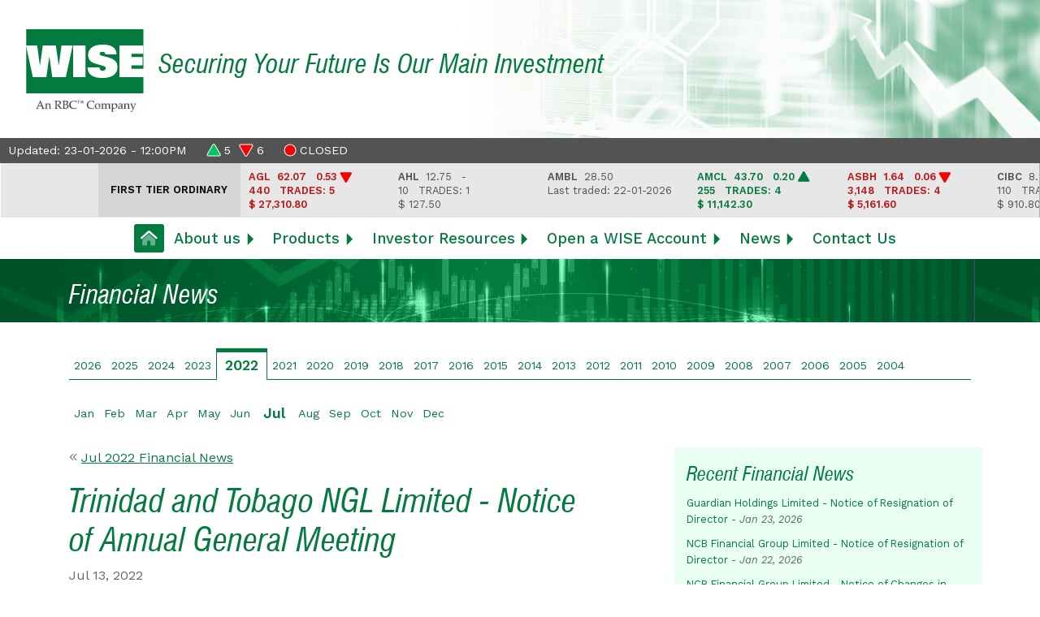

--- FILE ---
content_type: text/html; charset=UTF-8
request_url: https://wiseequities.com/home/newsarticle/8195
body_size: 6455
content:
<!DOCTYPE html>
<html lang="en"><!-- InstanceBegin template="/Templates/inside-template.dwt.php" codeOutsideHTMLIsLocked="false" -->
  <head>
    <base href="//wiseequities.com/" />
    <meta charset="utf-8">
    <meta http-equiv="X-UA-Compatible" content="IE=edge">
    <meta name="viewport" content="width=device-width, initial-scale=1, shrink-to-fit=no">
    <meta name="description" content="WISE, the oldest and largest brokerage firm in Trinidad and Tobago, offers execution-only services to private clients, small businesses, institutions and corporations throughout the region">
    <meta name="author" content="West Indian Stockbrokers Limited">
    <!-- InstanceBeginEditable name="doctitle" -->
	  <title>Financial News | WISE | West Indies Stockbrokers Limited</title>
  	<!-- InstanceEndEditable -->
	<!-- InstanceBeginEditable name="head" -->
	<!-- InstanceEndEditable -->
<!-- Google Tag Manager -->
<script>(function(w,d,s,l,i){w[l]=w[l]||[];w[l].push({'gtm.start':
new Date().getTime(),event:'gtm.js'});var f=d.getElementsByTagName(s)[0],
j=d.createElement(s),dl=l!='dataLayer'?'&l='+l:'';j.async=true;j.src=
'https://www.googletagmanager.com/gtm.js?id='+i+dl;f.parentNode.insertBefore(j,f);
})(window,document,'script','dataLayer','GTM-PNLPQ94');</script>
<!-- End Google Tag Manager -->
    <link rel="apple-touch-icon" sizes="57x57" href="/apple-icon-57x57.png">
    <link rel="apple-touch-icon" sizes="60x60" href="/apple-icon-60x60.png">
    <link rel="apple-touch-icon" sizes="72x72" href="/apple-icon-72x72.png">
    <link rel="apple-touch-icon" sizes="76x76" href="/apple-icon-76x76.png">
    <link rel="apple-touch-icon" sizes="114x114" href="/apple-icon-114x114.png">
    <link rel="apple-touch-icon" sizes="120x120" href="/apple-icon-120x120.png">
    <link rel="apple-touch-icon" sizes="144x144" href="/apple-icon-144x144.png">
    <link rel="apple-touch-icon" sizes="152x152" href="/apple-icon-152x152.png">
    <link rel="apple-touch-icon" sizes="180x180" href="/apple-icon-180x180.png">
    <link rel="icon" type="image/png" sizes="192x192"  href="/android-icon-192x192.png">
    <link rel="icon" type="image/png" sizes="32x32" href="/favicon-32x32.png">
    <link rel="icon" type="image/png" sizes="96x96" href="/favicon-96x96.png">
    <link rel="icon" type="image/png" sizes="16x16" href="/favicon-16x16.png">
    <link rel="manifest" href="/manifest.json">
    <meta name="msapplication-TileColor" content="#ffffff">
    <meta name="msapplication-TileImage" content="/ms-icon-144x144.png">
    <meta name="theme-color" content="#ffffff">

    <link href="../assets2021/bootstrap/css/bootstrap.css" rel="stylesheet">
    <link href="../assets2021/fonts/stylesheet.css" rel="stylesheet">
    <link rel="preconnect" href="https://fonts.gstatic.com">
    <link href="https://fonts.googleapis.com/css2?family=Work+Sans:ital,wght@0,400;0,500;0,600;1,400;1,600&display=swap" rel="stylesheet">
    <link href="../assets2021/fontawesome/css/all.min.css" rel="stylesheet" >
    
    <link href="../assets2021/owl-carousel/assets/owl.carousel.min.css" rel="stylesheet" >
    <link href="../assets2021/owl-carousel/assets/owl.theme.default.min.css" rel="stylesheet" >


    
    <link href="../assets2021/css/wise.css?8520594" rel="stylesheet">

  <script type="text/javascript">if (top != self) {top.location.href = self.location.href;}</script></head>
  <body>
<!-- Google Tag Manager (noscript) -->
<noscript><iframe src="https://www.googletagmanager.com/ns.html?id=GTM-PNLPQ94"
height="0" width="0" style="display:none;visibility:hidden"></iframe></noscript>
<!-- End Google Tag Manager (noscript) -->
    <header class="container-fluid" id="thetop">
      <div class="header-top">
        <img src="../assets2021/img/wise-logo.png" class="logo" alt="WISE | West Indies Stockbrokers">
        <h2>Securing Your Future Is Our Main Investment</h2>
      </div>
      <div class="ticker fixed-ticker">

        <div class="ticker-header">
          <p>Updated: 
            23-01-2026 - 12:00PM &nbsp;
                        <span class="adv-dec"><i class="fas fa-triangle up"></i> 5    
            <i class="fas fa-triangle down"></i>  6 </span>
            <span class="status">
            <i class="fas fa-circle down" ></i> CLOSED            </span>
          </p>
        </div>

        <div class="ticker-body owl-carousel-ticker">
          <div class="blankspace"></div><div class="tierheading"><div>First Tier Ordinary</div></div><div class="tickercell"><span class="tickercell_red"><strong>AGL</strong>&nbsp;&nbsp;62.07&nbsp;&nbsp;&nbsp;0.53 <i class="fas fa-triangle down"></i> </span><br><span class="tickercell_red">440&nbsp;&nbsp; </span><span class="tickercell_red">TRADES: 5</span><br><span class="tickercell_red">$ 27,310.80</span></div><div class="tickercell"><span class=""><strong>AHL</strong>&nbsp;&nbsp;12.75&nbsp;&nbsp;&nbsp;-  </span><br><span class="">10&nbsp;&nbsp; </span><span class="">TRADES: 1</span><br><span class="">$ 127.50</span></div><div class="tickercell"><span class=""><strong>AMBL</strong>&nbsp;&nbsp;28.50&nbsp;&nbsp;&nbsp;</span><br>Last traded: 22-01-2026<br><span class="">&nbsp;</span></div><div class="tickercell"><span class="tickercell_green"><strong>AMCL</strong>&nbsp;&nbsp;43.70&nbsp;&nbsp;&nbsp;0.20 <i class="fas fa-triangle up"></i> </span><br><span class="tickercell_green">255&nbsp;&nbsp; </span><span class="tickercell_green">TRADES: 4</span><br><span class="tickercell_green">$ 11,142.30</span></div><div class="tickercell"><span class="tickercell_red"><strong>ASBH</strong>&nbsp;&nbsp;1.64&nbsp;&nbsp;&nbsp;0.06 <i class="fas fa-triangle down"></i> </span><br><span class="tickercell_red">3,148&nbsp;&nbsp; </span><span class="tickercell_red">TRADES: 4</span><br><span class="tickercell_red">$ 5,161.60</span></div><div class="tickercell"><span class=""><strong>CIBC</strong>&nbsp;&nbsp;8.28&nbsp;&nbsp;&nbsp;-  </span><br><span class="">110&nbsp;&nbsp; </span><span class="">TRADES: 2</span><br><span class="">$ 910.80</span></div><div class="tickercell"><span class="tickercell_red"><strong>FCGFH</strong>&nbsp;&nbsp;40.26&nbsp;&nbsp;&nbsp;0.07 <i class="fas fa-triangle down"></i> </span><br><span class="tickercell_red">828&nbsp;&nbsp; </span><span class="tickercell_red">TRADES: 13</span><br><span class="tickercell_red">$ 33,335.72</span></div><div class="tickercell"><span class=""><strong>GHL</strong>&nbsp;&nbsp;15.24&nbsp;&nbsp;&nbsp;-  </span><br><span class="">88&nbsp;&nbsp; </span><span class="">TRADES: 2</span><br><span class="">$ 1,341.12</span></div><div class="tickercell"><span class="tickercell_red"><strong>GKC</strong>&nbsp;&nbsp;3.45&nbsp;&nbsp;&nbsp;0.01 <i class="fas fa-triangle down"></i> </span><br><span class="tickercell_red">8,258&nbsp;&nbsp; </span><span class="tickercell_red">TRADES: 3</span><br><span class="tickercell_red">$ 28,511.96</span></div><div class="tickercell"><span class=""><strong>GML</strong>&nbsp;&nbsp;0.62&nbsp;&nbsp;&nbsp;</span><br>Last traded: 19-01-2026<br><span class="tickercell_red">&nbsp;</span></div><div class="tickercell"><span class="tickercell_green"><strong>JMMBGL</strong>&nbsp;&nbsp;0.81&nbsp;&nbsp;&nbsp;0.01 <i class="fas fa-triangle up"></i> </span><br><span class="tickercell_green">4,650&nbsp;&nbsp; </span><span class="tickercell_green">TRADES: 2</span><br><span class="tickercell_green">$ 3,766.50</span></div><div class="tickercell"><span class=""><strong>LJWA</strong>&nbsp;&nbsp;0.22&nbsp;&nbsp;&nbsp;</span><br>Last traded: 15-01-2026<br><span class="">&nbsp;</span></div><div class="tickercell"><span class=""><strong>LJWB</strong>&nbsp;&nbsp;1.16&nbsp;&nbsp;&nbsp;</span><br>Last traded: 08-01-2026<br><span class="">&nbsp;</span></div><div class="tickercell"><span class=""><strong>MASSY</strong>&nbsp;&nbsp;3.55&nbsp;&nbsp;&nbsp;-  </span><br><span class="">24,849&nbsp;&nbsp; </span><span class="">TRADES: 18</span><br><span class="">$ 88,213.95</span></div><div class="tickercell"><span class=""><strong>NCBFG</strong>&nbsp;&nbsp;1.92&nbsp;&nbsp;&nbsp;-  </span><br><span class="">50&nbsp;&nbsp; </span><span class="">TRADES: 1</span><br><span class="">$ 96.00</span></div><div class="tickercell"><span class="tickercell_red"><strong>NEL</strong>&nbsp;&nbsp;2.14&nbsp;&nbsp;&nbsp;0.02 <i class="fas fa-triangle down"></i> </span><br><span class="tickercell_red">1,368&nbsp;&nbsp; </span><span class="tickercell_red">TRADES: 5</span><br><span class="tickercell_red">$ 2,924.88</span></div><div class="tickercell"><span class="tickercell_green"><strong>NFM</strong>&nbsp;&nbsp;1.52&nbsp;&nbsp;&nbsp;0.05 <i class="fas fa-triangle up"></i> </span><br><span class="tickercell_green">10,678&nbsp;&nbsp; </span><span class="tickercell_green">TRADES: 7</span><br><span class="tickercell_green">$ 16,247.00</span></div><div class="tickercell"><span class="tickercell_green"><strong>NGL</strong>&nbsp;&nbsp;4.79&nbsp;&nbsp;&nbsp;0.60 <i class="fas fa-triangle up"></i> </span><br><span class="tickercell_green">19,651&nbsp;&nbsp; </span><span class="tickercell_green">TRADES: 18</span><br><span class="tickercell_green">$ 94,095.60</span></div><div class="tickercell"><span class=""><strong>OCM</strong>&nbsp;&nbsp;1.36&nbsp;&nbsp;&nbsp;</span><br>Last traded: 16-01-2026<br><span class="tickercell_green">&nbsp;</span></div><div class="tickercell"><span class=""><strong>PHL</strong>&nbsp;&nbsp;12.25&nbsp;&nbsp;&nbsp;</span><br>Last traded: 21-01-2026<br><span class="tickercell_green">&nbsp;</span></div><div class="tickercell"><span class=""><strong>PLD</strong>&nbsp;&nbsp;5.15&nbsp;&nbsp;&nbsp;-  </span><br><span class="">110&nbsp;&nbsp; </span><span class="">TRADES: 3</span><br><span class="">$ 565.57</span></div><div class="tickercell"><span class="tickercell_green"><strong>RFHL</strong>&nbsp;&nbsp;105.39&nbsp;&nbsp;&nbsp;0.36 <i class="fas fa-triangle up"></i> </span><br><span class="tickercell_green">1,441&nbsp;&nbsp; </span><span class="tickercell_green">TRADES: 13</span><br><span class="tickercell_green">$ 151,861.25</span></div><div class="tickercell"><span class=""><strong>SBTT</strong>&nbsp;&nbsp;48.00&nbsp;&nbsp;&nbsp;-  </span><br><span class="">16,190&nbsp;&nbsp; </span><span class="">TRADES: 17</span><br><span class="">$ 777,120.05</span></div><div class="tickercell"><span class=""><strong>TCL</strong>&nbsp;&nbsp;1.88&nbsp;&nbsp;&nbsp;-  </span><br><span class="">20&nbsp;&nbsp; </span><span class="">TRADES: 1</span><br><span class="">$ 34.80</span></div><div class="tickercell"><span class=""><strong>UCL</strong>&nbsp;&nbsp;15.25&nbsp;&nbsp;&nbsp;-  </span><br><span class="">5&nbsp;&nbsp; </span><span class="">TRADES: 1</span><br><span class="">$ 76.45</span></div><div class="tickercell"><span class="tickercell_red"><strong>WCO</strong>&nbsp;&nbsp;2.51&nbsp;&nbsp;&nbsp;0.09 <i class="fas fa-triangle down"></i> </span><br><span class="tickercell_red">8,294&nbsp;&nbsp; </span><span class="tickercell_red">TRADES: 7</span><br><span class="tickercell_red">$ 20,848.74</span></div><div class="tierheading"><div>First Tier Preference</div></div><div class="tickercell"><span class=""><strong>GMLP</strong>&nbsp;&nbsp;65.85&nbsp;&nbsp;</span><br>Last traded: 15-01-2026<br><span class="">&nbsp;</span></div><div class="tickercell"><span class=""><strong>LJWP</strong>&nbsp;&nbsp;3.79&nbsp;&nbsp;</span><br>Last traded: 15-01-2026<br><span class="">&nbsp;</span></div><div class="tierheading"><div>Mutual Fund Market</div></div><div class="tickercell"><span class=""><strong>CALYP</strong>&nbsp;&nbsp;25.00&nbsp;&nbsp;&nbsp;</span><br>Last traded: 25-11-2025<br><span class="">&nbsp;</span></div><div class="tickercell"><span class=""><strong>CPFD</strong>&nbsp;&nbsp;0.71&nbsp;&nbsp;&nbsp;</span><br>Last traded: 09-05-2023<br><span class="">&nbsp;</span></div><div class="tickercell"><span class=""><strong>CPFV</strong>&nbsp;&nbsp;1.60&nbsp;&nbsp;&nbsp;</span><br>Last traded: 10-02-2023<br><span class="">&nbsp;</span></div><div class="tierheading"><div>Second Tier Market</div></div><div class="tickercell"><span class=""><strong>MOV</strong>&nbsp;&nbsp;12.00&nbsp;&nbsp;&nbsp;</span><br>Last traded: 14-12-2018<br><span class="">&nbsp;</span></div><div class="tierheading"><div>Corporate Bond Market</div></div><div class="tickercell"><span class=""><strong>NIF090830</strong>&nbsp;&nbsp;100.00&nbsp;&nbsp;&nbsp;</span><br>Last traded: 19-01-2026<br><span class="">&nbsp;</span></div><div class="tickercell"><span class=""><strong>NIF090838</strong>&nbsp;&nbsp;100.00&nbsp;&nbsp;&nbsp;</span><br>Last traded: 21-01-2026<br><span class="">&nbsp;</span></div><div class="tickercell"><span class=""><strong>NIF2090229</strong>&nbsp;&nbsp;99.00&nbsp;&nbsp;&nbsp;</span><br>Last traded: 21-01-2026<br><span class="">&nbsp;</span></div><div class="tierheading"><div>Small, Medium Enterprise Market</div></div><div class="tickercell"><span class=""><strong>CINE1</strong>&nbsp;&nbsp;4.68&nbsp;&nbsp;&nbsp;</span><br>Last traded: 19-12-2025<br><span class="">&nbsp;</span></div><div class="tickercell"><span class=""><strong>EHL</strong>&nbsp;&nbsp;18.44&nbsp;&nbsp;&nbsp;-  </span><br><span class="">7&nbsp;&nbsp; </span><span class="">TRADES: 2</span><br><span class="">$ 128.80</span></div><div class="tickercell"><span class=""><strong>MED</strong>&nbsp;&nbsp;46.01&nbsp;&nbsp;&nbsp;</span><br>Last traded: 16-01-2026<br><span class="">&nbsp;</span></div><div class="tickercell"><span class=""><strong>SOLIS</strong>&nbsp;&nbsp;3.91&nbsp;&nbsp;&nbsp;</span><br>Last traded: 15-01-2026<br><span class="">&nbsp;</span></div><div class="tierheading"><div>USD Equity Market</div></div><div class="tickercell"><span class=""><strong>ASBH6.00</strong>&nbsp;&nbsp;1.00&nbsp;&nbsp;&nbsp;</span><br>Last traded: 22-01-2026<br><span class="">&nbsp;</span></div><div class="tickercell"><span class=""><strong>MPCCEL</strong>&nbsp;&nbsp;0.98&nbsp;&nbsp;&nbsp;</span><br>Last traded: 20-01-2023<br><span class="">&nbsp;</span></div><div class="blankspace"></div>        </div>

      </div>
      
<div class="nav justify-content-center">
  <nav class="navbar navbar-expand-md ">
    <button class="navbar-toggler d-lg-none collapsed" type="button" data-toggle="collapse" data-target="#collapsibleNavId" aria-controls="collapsibleNavId"
        aria-expanded="false" aria-label="Toggle navigation">
      <span class="navbar-toggler-icon"><i class="far fa-bars"></i></span>
    </button>
    <div class="collapse navbar-collapse" id="collapsibleNavId">
      <ul class="navbar-nav mr-auto mt-2 mt-lg-0 ">
        <li class="nav-item active">
          <a class="nav-link" href="/home"><i class="fad fa-home-lg-alt"></i></a>
        </li>
                <li class="nav-item dropdown">
          <a class="nav-link dropdown-toggle" href="about-us.php" id="dropdownId1" data-toggle="dropdown" aria-haspopup="true" aria-expanded="false">About us</a>
          <div class="dropdown-menu" aria-labelledby="dropdownId1">
            <a class="dropdown-item " href="home/about-us.php#l_ourstory">Our Story</a>
            <a class="dropdown-item " href="home/about-us.php#l_directors">Directors</a>
            <a class="dropdown-item " href="home/about-us.php#l_seniorofficers">Senior Officers</a>
            <a class="dropdown-item " href="home/about-us.php#l_salesteam">Sales Team</a>
          </div>
        </li>
                <li class="nav-item dropdown">
          <a class="nav-link dropdown-toggle" href="products.php" id="dropdownId2" data-toggle="dropdown" aria-haspopup="true" aria-expanded="false">Products</a>
          <div class="dropdown-menu" aria-labelledby="dropdownId2">
            <a class="dropdown-item " href="home/products.php#l_cip">Customised Investment Portfolios</a>
            <a class="dropdown-item " href="home/products.php#l_equity">Equity</a>
            <a class="dropdown-item " href="home/products.php#l_fixedincome">Fixed Income</a>
            <a class="dropdown-item " href="home/products.php#l_options">Options</a>
            <a class="dropdown-item " href="home/products.php#l_roytrin">Roytrin Mutual Funds</a>
          </div>
        </li>
        <li class="nav-item dropdown">
          <a class="nav-link dropdown-toggle" href="#" id="dropdownId3" data-toggle="dropdown" aria-haspopup="true" aria-expanded="false">Investor Resources</a>
          <div class="dropdown-menu" aria-labelledby="dropdownId3">
            <a class="dropdown-item" href="home/market-reports.php">Market Reports</a>
            <a class="dropdown-item" href="home/company-updates.php">Company Updates</a>
            <a class="dropdown-item" href="home/cip-updates.php">Customised Investment Portfolios Updates</a>
            <a class="dropdown-item" href="home/rbc-reports.php">RBC Reports</a>
            <a class="dropdown-item" href="home/virtual-seminars.php">Virtual Seminars</a>
            <a class="dropdown-item" href="home/quicklinks.php">Quick Links</a>
            <a class="dropdown-item" href="home/faq.php">Questions & Answers</a>
          </div>
        </li>
                <li class="nav-item dropdown">
          <a class="nav-link dropdown-toggle" href="open-a-wise-account.php" id="dropdownId4" data-toggle="dropdown" aria-haspopup="true" aria-expanded="false">Open a WISE Account</a>
          <div class="dropdown-menu" aria-labelledby="dropdownId4">
            <a class="dropdown-item " href="home/open-a-wise-account.php#l_individual">Individual</a>
            <a class="dropdown-item " href="home/open-a-wise-account.php#l_corporate">Corporate</a>
            <a class="dropdown-item " href="home/open-a-wise-account.php#l_feeschedule">Fee Schedule</a>
          </div>
        </li>
        <li class="nav-item dropdown">
          <a class="nav-link dropdown-toggle" href="#" id="dropdownId5" data-toggle="dropdown" aria-haspopup="true" aria-expanded="false">News</a>
          <div class="dropdown-menu" aria-labelledby="dropdownId5">
            <a class="dropdown-item" href="/home/newsarticles">Latest Financial News</a>
            <a class="dropdown-item" href="/home/announcements">WISE Announcements</a>

          </div>
        </li>
        <li class="nav-item">
          <a class="nav-link" href="home/contact-us.php">Contact Us</a>
        </li>


      </ul>
    </div>
  </nav>

</div>    </header>



    <div class="container-fluid inside-heading">
      <div class="row maxwidth">
        <div>
          <h2><!-- InstanceBeginEditable name="inside-heading" -->Financial News<!-- InstanceEndEditable --></h2>
        
        </div>
      </div>
    </div>
    <!-- InstanceBeginEditable name="inside-body" -->
    <div class="container inside-body">
      <div class="row">
        <div class="col-12 news-navigation">





        <div class="year-nav"><div class="item"><a href="/home/newsarticles/2026/01/">2026</a></div><div class="item"><a href="/home/newsarticles/2025/01/">2025</a></div><div class="item"><a href="/home/newsarticles/2024/01/">2024</a></div><div class="item"><a href="/home/newsarticles/2023/01/">2023</a></div><div class="item active">2022</div><div class="item"><a href="/home/newsarticles/2021/01/">2021</a></div><div class="item"><a href="/home/newsarticles/2020/01/">2020</a></div><div class="item"><a href="/home/newsarticles/2019/01/">2019</a></div><div class="item"><a href="/home/newsarticles/2018/01/">2018</a></div><div class="item"><a href="/home/newsarticles/2017/01/">2017</a></div><div class="item"><a href="/home/newsarticles/2016/01/">2016</a></div><div class="item"><a href="/home/newsarticles/2015/01/">2015</a></div><div class="item"><a href="/home/newsarticles/2014/01/">2014</a></div><div class="item"><a href="/home/newsarticles/2013/01/">2013</a></div><div class="item"><a href="/home/newsarticles/2012/01/">2012</a></div><div class="item"><a href="/home/newsarticles/2011/01/">2011</a></div><div class="item"><a href="/home/newsarticles/2010/01/">2010</a></div><div class="item"><a href="/home/newsarticles/2009/01/">2009</a></div><div class="item"><a href="/home/newsarticles/2008/01/">2008</a></div><div class="item"><a href="/home/newsarticles/2007/01/">2007</a></div><div class="item"><a href="/home/newsarticles/2006/01/">2006</a></div><div class="item"><a href="/home/newsarticles/2005/01/">2005</a></div><div class="item"><a href="/home/newsarticles/2004/01/">2004</a></div></div>
<br>
        <div class="month-nav"><div class="item"><a href="/home/newsarticles/2022/01/">Jan</a></div><div class="item"><a href="/home/newsarticles/2022/02/">Feb</a></div><div class="item"><a href="/home/newsarticles/2022/03/">Mar</a></div><div class="item"><a href="/home/newsarticles/2022/04/">Apr</a></div><div class="item"><a href="/home/newsarticles/2022/05/">May</a></div><div class="item"><a href="/home/newsarticles/2022/06/">Jun</a></div><div class="item active">Jul</div><div class="item"><a href="/home/newsarticles/2022/08/">Aug</a></div><div class="item"><a href="/home/newsarticles/2022/09/">Sep</a></div><div class="item"><a href="/home/newsarticles/2022/10/">Oct</a></div><div class="item"><a href="/home/newsarticles/2022/11/">Nov</a></div><div class="item"><a href="/home/newsarticles/2022/12/">Dec</a></div></div>
<br>
        
        
        </div>
      
      </div>
      
      
      
      <div class="row">
        <div class="col-12 col-md-7 news-body">

<p><i class="fal fa-angle-double-left"></i> <a href="home/newsarticles/2022/07">Jul 2022 Financial News</a></p><h1>Trinidad and Tobago NGL Limited - Notice of Annual General Meeting</h1><p class="thedate">Jul 13, 2022</p><p>Notice is hereby given that the 7th Annual Meeting of the Shareholders of Trinidad and Tobago NGL Limited (the &ldquo;Company&rdquo;) will be held at the Grand Ball Room, Hilton Trinidad and Conference Centre, Lady Young Road, Port of Spain Trinidad on Thursday, 14 July 2022, commencing at 10:00 a.m.</p>

<p>&nbsp;</p>

<p>The Trinidad and Tobago Stock Exchange Limited<br />
Wednesday 13th&nbsp;July, 2022</p><br><a href="/pdffiles/announcements/Trinidad-and-Tobago-NGL-Limited-Notice-of-Annual-General-Meeting-dd-13.07.2022.pdf" >Please click for further details.</a><br>

<script>
document.title = "Trinidad and Tobago NGL Limited - Notice of Annual General Meeting | WISE | West Indies Stockbrokers Limited";
</script>

        </div>
        <div class="col-12 col-md-1"></div>
        <div class="col-12 col-md-4 news-links">
          <aside>
            <h3>Recent Financial News</h3>
            <ul>
                          <li>
                  <a href="home/newsarticle/9471">Guardian Holdings Limited - Notice of Resignation of Director</a>
                  - <em>Jan 23, 2026</em>
              </li>
                          <li>
                  <a href="home/newsarticle/9470">NCB Financial Group Limited - Notice of Resignation of Director</a>
                  - <em>Jan 22, 2026</em>
              </li>
                          <li>
                  <a href="home/newsarticle/9469">NCB Financial Group Limited - Notice of Changes in Senior Officers at National Commercial Bank Jamaica Limited</a>
                  - <em>Jan 20, 2026</em>
              </li>
                          <li>
                  <a href="home/newsarticle/9468">Agostini Limited - Notice of Sixth Extension of Closing of Takeover Bid and Offer</a>
                  - <em>Jan 20, 2026</em>
              </li>
                          <li>
                  <a href="home/newsarticle/9467">GraceKennedy Limited - Notice of Updated Corporate Governance Code</a>
                  - <em>Jan 15, 2026</em>
              </li>
                          <li>
                  <a href="home/newsarticle/9466">Trinidad and Tobago NGL Limited - Notice of Annual Meeting</a>
                  - <em>Jan 15, 2026</em>
              </li>
                          <li>
                  <a href="home/newsarticle/9465">Agostini Limited - Notice of Availability of 2025 Annual Report</a>
                  - <em>Jan 15, 2026</em>
              </li>
                          <li>
                  <a href="home/newsarticle/9464">CIBC Caribbean Bank Limited - Notice of Record Date for Annual Meeting</a>
                  - <em>Jan 15, 2026</em>
              </li>
                          <li>
                  <a href="home/newsarticle/9463">National Enterprises Limited - Notice of Trading in Shares</a>
                  - <em>Jan 12, 2026</em>
              </li>
                          <li>
                  <a href="home/newsarticle/9462">Trinidad and Tobago NGL Limited - Notice of Changes to the Board of Directors</a>
                  - <em>Jan 12, 2026</em>
              </li>
                          <li>
                  <a href="home/newsarticle/9461">National Enterprises Limited - Notice of Resignation of Director</a>
                  - <em>Jan 09, 2026</em>
              </li>
                          <li>
                  <a href="home/newsarticle/9460">JMMB Group Limited - Notice of Appointment of Senior Officer</a>
                  - <em>Jan 09, 2026</em>
              </li>
                          <li>
                  <a href="home/newsarticle/9459">NCB Financial Group Limited - Notice of Appointment of Senior Officer</a>
                  - <em>Jan 08, 2026</em>
              </li>
                          <li>
                  <a href="home/newsarticle/9458">First Citizens Group Financial Holdings Limited - Notice of Changes of Senior Officers</a>
                  - <em>Jan 07, 2026</em>
              </li>
                          <li>
                  <a href="home/newsarticle/9457">GraceKennedy Limited - Notice of Appointment of Senior Officer</a>
                  - <em>Jan 06, 2026</em>
              </li>
            
            </ul>

            
          </aside>
        </div>
      </div>
    </div>
    <!-- InstanceEndEditable -->

    
<div class="container back-to-top">
  <p><a href="#thetop" class="smoothscroll"><i class="far fa-arrow-up"></i></a></p>
</div>



<footer class="container-fluid">

  <div class="footer-nav maxwidth">
    <div class="col">
      <h2><a href="../">Home</a></h2>
    </div>

    <div class="col">
      <h2>About Us</h2>
      <ul>
        <li><a class="" href="home/about-us.php#l_ourstory">Our Story</a></li>
        <li><a class="" href="home/about-us.php#l_directors">Directors</a></li>
        <li><a class="" href="home/about-us.php#l_seniorofficers">Senior Officers</a></li>
        <li><a class="" href="home/about-us.php#l_salesteam">Sales Team</a></li>
      </ul>
    </div>

    <div class="col">
      <h2>Products</h2>
      <ul>
        <li><a class="" href="home/products.php#l_cip">Customised Investment<br> Portfolios</a></li>
        <li><a class="" href="home/products.php#l_equity">Equity</a></li>
        <li><a class="" href="home/products.php#l_fixedincome">Fixed Income</a></li>
        <li><a class="" href="home/products.php#l_options">Options</a></li>
        <li><a class="" href="home/products.php#l_roytrin">Roytrin Mutual Funds</a></li>
      </ul>
    </div>

    <div class="col">
      <h2>Investor Resources</h2>
      <ul>
        <li><a href="home/market-reports.php">Market Reports</a></li>
        <li><a href="home/company-updates.php">Company Updates</a></li>
        <li><a href="home/cip-updates.php">Customised Investment<br> Portfolios Updates</a></li>
        <li><a href="home/rbc-reports.php">RBC Reports</a></li>
        <li><a href="home/virtual-seminars.php">Virtual Seminars</a></li>
        <li><a href="home/quicklinks.php">Quick Links</a></li>
        <li><a href="home/faq.php">Questions & Answers</a></li>
      </ul>
    </div>

    <div class="col">
      <h2>Open a WISE Account</h2>
      <ul>
        <li><a class="" href="home/open-a-wise-account.php#l_individual">Individual</a></li>
        <li><a class="" href="home/open-a-wise-account.php#l_corporate">Corporate</a></li>
        <li><a class="" href="home/open-a-wise-account.php#l_feeschedule">Fee Schedule</a></li>
      </ul>
    </div>

    <div class="col">
      <h2>News</h2>
      <ul>
        <li><a href="/home/newsarticles">Latest Financial News</a></li>
        <li><a href="/home/announcements">WISE Announcements</a></li>
      </ul>
    </div>

    <div class="col">
      <h2>Contact Us</h2>
      <ul>
        <li><a href="home/contact-us.php">Feedback Form</a></li>

      </ul>
    </div>
  </div>

  <div class="offerings maxwidth">Our product and service offerings are not deposits and are not insured by the Deposit Insurance Corporation</div>

  <div class="two-links maxwidth">
    <ul>
      <li><a href="https://www.stockex.co.tt/" rel="external"><i class="fas fa-circle"></i> Member of the Trinidad & Tobago Stock Exchange</a></li>
      <li><a href="https://caribbean.rbcroyalbank.com" rel="external"><i class="fas fa-circle"></i> Subsidiary of RBC Financial (Caribbean) Limited</a></li>
    </ul>
  </div>

  <div class="below-footer">
    <p class="larger">
      West Indies Stockbrokers Limited
    </p>
    <p>
      St. Clair Place, 4th Floor West, 7-9 St Clair Avenue<br>
      PO Box 259, Port of Spain, Trinidad & Tobago<br>
      Tel: (868) 628 WISE (9473); Fax (868) 622 5002; E-mail: <a href="mailto:wiseinfo@wisett.com"> wiseinfo@wisett.com</a>
    </p>
    <p>
      &copy; Copyright 2007-2021 West Indies Stockbrokers Limited. All Rights Reserved. <br>
      <a href="home/terms-of-use.php">Terms of Use</a> |
      <a href="home/privacy.php">Privacy Statement</a> |
      <a href="home/disclaimer.php">Disclaimer</a>
    </p>


    
  </div>
</footer>

<script>

if (((window.location.pathname == '/home/about-us.php') || (window.location.pathname == '/home/aboutus.php')) && (window.location.hash == '') ) {
  window.location.href="//wiseequities.com/"+"home"+"/about-us.php#l_ourstory";
}
if ((window.location.pathname == '/home/products.php') && (window.location.hash == '') ) {
  window.location.href="//wiseequities.com/"+"home"+"/products.php#l_equity";
}
if (((window.location.pathname == '/home/open-a-wise-account.php') || (window.location.pathname == '/home/opening-an-account.php')) && (window.location.hash == '') ) {
  window.location.href="//wiseequities.com/"+"home"+"/open-a-wise-account.php#l_individual";
}

</script>    
    <script src="../assets2021/js/jquery.min.js"></script>
    <script src="https://polyfill.io/v3/polyfill.min.js?features=Intl%2Cblissfuljs%2Cdefault%2Ces2018%2Ces2019%2Ces7%2CAbortController%2CArray.from%2CArray.isArray%2CArray.of%2CArray.prototype.%40%40iterator%2CArray.prototype.copyWithin%2CArray.prototype.indexOf%2CArray.prototype.includes%2CArray.prototype.keys%2CArray.prototype.forEach%2CArray.prototype.flatMap%2CArray.prototype.flat%2CArray.prototype.filter%2CArray.prototype.fill%2CArray.prototype.every%2CArray.prototype.entries%2CArray.prototype.findIndex%2CArray.prototype.find%2CArray.prototype.lastIndexOf%2CArray.prototype.map%2CArray.prototype.reduce%2CArray.prototype.reduceRight%2CArray.prototype.some%2CArray.prototype.sort%2CArray.prototype.values%2CArrayBuffer%2Cscroll%2CscrollBy%2CscrollIntoView%2CscrollX%2CscrollY%2CsetImmediate%2Csmoothscroll%2Cviewport%2Cwindow.scroll%2Cwindow.scrollBy%2C%7Ehtml5-elements%2C%7Eviewport%2Cscreen.orientation%2ClocalStorage%2CinnerWidth%2CinnerHeight%2Chtml5shiv%2Cdocument.querySelector%2Cdocument.visibilityState%2Cdocument.head%2Cdocument.getElementsByClassName%2Cdocument.currentScript%2Cdocument%2CXMLHttpRequest%2CWindow%2CWebAnimations%2CURLSearchParams%2CURL.prototype.toJSON%2CURL%2CResizeObserver%2CDocument%2CCustomEvent%2CCSS.supports%2CBlob"></script>
    <script src="https://code.jquery.com/ui/1.12.1/jquery-ui.min.js" integrity="sha256-VazP97ZCwtekAsvgPBSUwPFKdrwD3unUfSGVYrahUqU=" crossorigin="anonymous"></script>

    <script src="../assets2021/js/popper.js"></script>
    <script src="../assets2021/bootstrap/js/bootstrap.min.js"></script>
    <script src="../assets2021/owl-carousel/owl.carousel.min.js"></script>
    <script src="../assets2021/js/owl-modified.js"></script>
    <script src="../assets2021/js/jquery.matchHeight.js"></script>

    <script src="../assets2021/js/accordion.js"></script>

    
    
    <script src="../assets2021/js/banner_ads.js?8520594"></script>
    <script src="../assets2021/js/main.min.js?8520594"></script>

    <script src="//static.getclicky.com/js" type="text/javascript"></script>
<script type="text/javascript">try{ clicky.init(66450536); }catch(e){}</script>
<noscript><p><img alt="Clicky" width="1" height="1" src="//in.getclicky.com/66450536ns.gif" /></p></noscript>





  </body>
<!-- InstanceEnd --></html>


--- FILE ---
content_type: text/css
request_url: https://wiseequities.com/assets2021/fonts/stylesheet.css
body_size: -293
content:
@font-face {
    font-family: 'Swis721 Cn BT';
    src: url('Swiss721BT-ItalicCondensed.woff2') format('woff2'),
        url('Swiss721BT-ItalicCondensed.woff') format('woff'),
        url('Swiss721BT-ItalicCondensed.ttf') format('truetype');
    font-weight: normal;
    font-style: italic;
    font-display: swap;
}



--- FILE ---
content_type: text/css
request_url: https://wiseequities.com/assets2021/css/wise.css?8520594
body_size: 5473
content:
:root{font-size:16px}.no-break{white-space:nowrap}.debug{outline:1px solid red}html{scroll-behavior:smooth}strong,b{font-weight:600}body,p,td,li{font-family:"Work Sans",Arial,helv,sans-serif;font-size:1rem;font-weight:300;line-height:1.6em;color:#666}h1,h2,h3,h4,h5,h6{line-height:1.5em}h2{font-family:"Swis721 Cn BT",Arial,helv,sans-serif}* a:link,* a:visited{transition:.3s ease-out all;color:#037a3e;text-decoration:underline}* a:hover,* a:active{text-decoration:none;color:#04ac57}.allcaps{text-transform:uppercase}.maxwidth{margin:auto}@media screen and (min-width: 0px)and (max-width: 575px){.maxwidth{max-width:100%}}@media screen and (min-width: 576px)and (max-width: 767px){.maxwidth{max-width:546px}}@media screen and (max-width: 991px){.maxwidth{width:100%;max-width:100%}}@media screen and (min-width: 992px)and (max-width: 1199px){.maxwidth{max-width:962px}}@media screen and (min-width: 1200px){.maxwidth{max-width:1170px;width:1140px}}a.button{padding:6px 12px;display:inline-block;margin-top:20px;margin-bottom:20px}a.button:link,a.button:visited{border:2px solid #ccc;text-decoration:none;border-radius:5px;color:#535353;background-color:#ccc}a.button:hover,a.button:active{color:#535353;background-color:#fff}a.button.inline{padding:1px 5px 0 5px;margin:0;line-height:1.3em;font-weight:bold}a.button.inline:link,a.button.inline:visited{background-color:#037a3e;color:#fff;border:1px solid #037a3e}a.button.inline:hover,a.button.inline:active{background-color:#fff;color:#037a3e}a.button+a.button{margin-left:20px}header.container-fluid{margin:0;padding:0}header.container-fluid .header-top{display:flex;align-items:center;flex-flow:column nowrap;padding:15px 15px 0 15px;background-repeat:no-repeat;background-position:right;background-image:inherit}@media screen and (min-width: 576px){header.container-fluid .header-top{background-image:url(../img/header-bg@2x.jpg);padding:32px;flex-flow:row wrap}}header.container-fluid .header-top img{width:40%;cursor:pointer}@media screen and (min-width: 576px){header.container-fluid .header-top img{width:148px}}header.container-fluid .header-top h2{color:#037a3e;margin-top:-7px;padding-left:0px;text-align:center;font-size:1.2rem;margin-top:8px}@media screen and (min-width: 576px){header.container-fluid .header-top h2{font-size:1.5rem;line-height:1.3em;width:250px;text-align:left;padding-left:15px;margin-top:-5px}}@media screen and (min-width: 992px){header.container-fluid .header-top h2{font-size:2rem;width:auto}}.navbar{padding:.5em 0em;flex-flow:column nowrap;width:100%}.navbar button{outline:none}.navbar button span i{border:1px solid #037a3e;border-radius:4px;padding:5px;color:#037a3e;font-size:1.4rem}.navbar button.collapsed span i{background-color:#b2fdd7}.navbar button:not(.collapsed) span i{background-color:#037a3e;color:#fff}.navbar div.navbar-collapse{width:100%}@media screen and (min-width: 768px){.navbar div.navbar-collapse{width:auto}}.navbar ul.navbar-nav{margin-top:10px !important}@media screen and (min-width: 768px){.navbar ul.navbar-nav{margin-top:0px !important}}.navbar div.dropdown-menu{background-color:#cbfee4}@media screen and (min-width: 768px){.navbar div.dropdown-menu{background-color:#fff}}.navbar li.nav-item .dropdown-toggle::after{display:inline-block;margin-left:.255em;vertical-align:.08em;content:"";border-top:.4em solid;border-right:.4em solid rgba(0,0,0,0);border-bottom:0;border-left:.4em solid rgba(0,0,0,0);transform:rotate(-90deg)}.navbar li.nav-item a:link,.navbar li.nav-item a:visited{text-decoration:none;font-size:1rem;padding:5px 5px 5px 10px;border-radius:0px;margin-right:0px;font-weight:500}.navbar li.nav-item a:hover,.navbar li.nav-item a:active{color:#fff;background-color:#037a3e}@media screen and (min-width: 768px)and (max-width: 991px){.navbar li.nav-item a:link,.navbar li.nav-item a:visited{font-size:.85rem;padding:4px 5px;margin-right:1px;border-radius:3px}}@media screen and (min-width: 992px){.navbar li.nav-item a:link,.navbar li.nav-item a:visited{font-size:1rem;padding:5px 8px;margin-right:4px;border-radius:3px}}@media screen and (min-width: 1200px){.navbar li.nav-item a:link,.navbar li.nav-item a:visited{font-size:1.15rem;padding:5px 8px;margin-right:4px;border-radius:3px}}.navbar li.nav-item.active a{background-color:#037a3e;color:#fff;padding:5px 4px}@media screen and (min-width: 992px){.navbar li.nav-item.active a{padding:5px 8px}}.banner-ad,.banner-ads{padding:2em;text-align:center}.banner-ads{margin:auto}.banner-ads .owl-dots .owl-dot{width:14px;height:14px;display:inline-block;margin:3px;background-color:#fff;border:1px solid #b3b3b3;border-radius:20px;outline:none}.banner-ads .owl-dots .owl-dot.active,.banner-ads .owl-dots .owl-dot:hover{background-color:#b3b3b3}.banner-ads.desktop{width:960px !important}.banner-ads.mobile{width:360px !important}.banner-images{padding-left:0;padding-right:0}.banner-images img{max-width:100%;width:100%}.banner-images .owl-dots{display:none}.ticker-header{background-color:#535353}.ticker-header p{padding:4px 10px;color:#fff;font-size:.7rem;margin:0}@media screen and (min-width: 768px){.ticker-header p{font-size:.9rem}}.ticker-header .adv-dec{padding-left:10px}.ticker-header .status{padding-left:20px}.ticker-header .fa-triangle.up{color:#00c563;-webkit-text-stroke-width:1px;-webkit-text-stroke-color:#fff}.ticker-header .fa-triangle.down{color:#f60000;transform:rotate(180deg);-webkit-text-stroke-width:1px;-webkit-text-stroke-color:#fff;margin-left:6px}.ticker-header .fa-circle.down{color:#f60000;-webkit-text-stroke-width:1px;-webkit-text-stroke-color:#fff}.ticker-header .fa-circle.up{color:#00c563;-webkit-text-stroke-width:1px;-webkit-text-stroke-color:#fff}.fixed-ticker{top:0;width:100%;z-index:100}.ticker-body{background-color:#e7e7e7;align-items:stretch !important;justify-content:center !important;cursor:pointer;color:#535353;display:none}.ticker-body .owl-controls{display:none}.ticker-body>div{background-color:#e7e7e7;font-size:.7rem;line-height:1.4em;padding:8px;border-right:1px #b3b3b3 solid;border-left:1px #fff solid}@media screen and (min-width: 768px){.ticker-body>div{font-size:.8rem}}.ticker-body .tierheading{display:flex !important;background-color:#d6d6d6;justify-content:center;align-items:center;font-weight:bold;text-transform:uppercase;color:#000;height:calc(100% + 17px);margin-top:-10px;padding:0 10px 0 10px}.ticker-body .tierheading div{text-align:center}.ticker-body .tickercell_red{color:#bb1a1a;font-weight:700}.ticker-body .tickercell_green{color:#037a3e;font-weight:700}.ticker-body .fa-triangle.up{color:#037a3e}.ticker-body .fa-triangle.down{color:#f60000;transform:rotate(180deg)}.ticker-body .blankspace{width:50%;border-right:none;border-left:none}#popup{display:block;opacity:0;position:fixed;top:0;left:0;z-index:1000;width:100%;height:100vh;background:rgba(0,0,0,.7);transition:opacity .7s ease-in-out}#popup.hidden{display:none}#popup.fade-in{opacity:1}#popup .popup_box{height:100vh;display:flex;flex-flow:column nowrap;justify-content:center;align-items:center}#popup .popup_box.image .box{padding:0px;margin-bottom:30px;width:100%;max-width:600px}@media screen and (max-width: 767px){#popup .popup_box.image .box{max-width:90%}}@media screen and (max-height: 767px){#popup .popup_box.image .box{max-width:75vh;width:75vh;margin:auto}}#popup .popup_box.image .box img{max-width:100%}#popup .popup_box.text .box{background-color:#fff;background-image:url(../img/popup-background.jpg);background-size:cover;background-position:top;padding:30px;border:5px solid #037a3e;border-radius:6px;margin-bottom:30px;width:90%;max-width:600px}#popup .popup_box.text .box .previewtext{font-size:1.5rem;color:#535353}#popup .popup_box .nav{display:block}#popup .popup_box .nav p{color:#fff;display:block;cursor:pointer;text-align:center;transition:.2s color ease-in-out}#popup .popup_box .nav p.larger{font-size:1.2rem}#popup .popup_box .nav p:hover{color:rgba(255,255,255,.5)}.announcements-front-heading h2{text-align:center;color:#037a3e;padding:0em 0 .3em 0}.announcements-front{padding-top:30px;padding-bottom:30px;background-image:url(../img/announcements-bg.jpg)}.announcements-front h2{text-align:center;color:#037a3e}.announcements-front>.maxwidth{display:flex;flex-flow:row wrap;justify-content:center}@media screen and (min-width: 992px){.announcements-front>.maxwidth{flex-flow:row nowrap}}.announcements-front .item{width:100%;max-width:100%;padding:15px;margin:10px;background-color:rgba(231,231,231,.8);border-top:2px solid #868686;transition:.3s all ease-in-out}@media screen and (min-width: 576px){.announcements-front .item{item:45%;max-width:45%}}@media screen and (min-width: 992px){.announcements-front .item{max-width:24%;width:24%;margin:15px}}.announcements-front .item:hover{background-color:#e4fef1;border-top:2px solid #f60000}.announcements-front .item h3{font-size:1rem;color:#037a3e;font-weight:600}.announcements-front .item p{font-size:.8rem;text-align:left !important}.latest-news{padding-top:30px;padding-bottom:30px}.latest-news h2{color:#037a3e;text-align:center}.latest-news h3{font-size:1rem;color:#fff;font-weight:bold}.latest-news .item{margin:10px;background-color:#4ea678;background-image:url(../img/news-bg-lighter.jpg);background-position:bottom;background-size:cover;background-repeat:no-repeat}.latest-news .item:hover{background-image:url(../img/news-bg-lighter2.jpg);background-color:#5fb487}.latest-news .item>div{padding:15px;text-align:center}.latest-news .item>div h3{line-height:1.4em}.latest-news .item>div p{color:#3a3a3a;font-size:.7rem}@media screen and (min-width: 768px){.latest-news .item>div p{font-size:.8rem}}.latest-news .item>div .bodytext{margin-bottom:0px}@media screen and (min-width: 768px){.latest-news .item>div .bodytext{margin-bottom:25px}}.latest-news .item>div a:link,.latest-news .item>div a:visited{color:#037a3e;text-decoration:none}.latest-news .item>div a:hover,.latest-news .item>div a:active{color:#04ac57}.latest-news .owl-carousel .owl-nav .owl-prev,.latest-news .owl-carousel .owl-nav .owl-next{width:25px;height:100px;position:absolute;top:50%;transform:translateY(-60%);display:block !important;border:0px solid #000;font-size:2rem}.latest-news .owl-carousel .owl-nav .owl-prev{left:-45px}.latest-news .owl-carousel .owl-nav .owl-next{right:-45px}.latest-news .owl-carousel .owl-nav .owl-prev i,.latest-news .owl-carousel .owl-nav .owl-next i{transform:scale(4, 4);color:#e6e6e6;transition:.3s all ease-in-out}.latest-news .owl-carousel .owl-nav .owl-prev i:hover,.latest-news .owl-carousel .owl-nav .owl-next i:hover{color:#cfcfcf}.latest-news .owl-carousel .owl-nav button:focus{outline:none !important}.latest-news .swipe-text{text-align:center;font-size:.9rem}@media screen and (min-width: 768px){.latest-news .swipe-text{display:none}}.todaystrades-container .fa-triangle.up{color:#037a3e;transform:scale(0.8, 0.8)}.todaystrades-container .fa-triangle.down{color:#f60000;transform:rotate(180deg) scale(0.8, 0.8)}.todaystrades-container .gainlossred{color:#f60000;font-weight:bold}.todaystrades-container .gainlossgreen{color:#037a3e;font-weight:bold}.todaystrades-container .rbc-heading h4{text-align:center;font-family:"Swis721 Cn BT",Arial,helv,sans-serif;font-size:1.3rem;color:#037a3e;padding-top:0px;padding-bottom:5px;margin-bottom:0px}.todaystrades-container .rbc-heading p{text-align:center;margin:0;font-weight:bold;font-size:.8rem;padding-bottom:.5em}.todaystrades-container .rbc{width:100%;background-color:#e9fff4;text-align:center}.todaystrades-container .rbc h4{font-size:.8rem;font-weight:bold;text-align:center;background-color:#b6ffdb}.todaystrades-container .rbc .rbc-info{font-size:.7rem;line-height:1.4em;font-weight:bold;padding-top:0px;padding-bottom:5px}.todaystrades-container .marketsummary h4{text-align:center;font-family:"Swis721 Cn BT",Arial,helv,sans-serif;font-size:1.3rem;color:#037a3e;padding-top:30px;margin-bottom:0px}.todaystrades-container .marketsummary p{text-align:center;margin:0;font-weight:bold;font-size:.8rem}.todaystrades-container .marketsummary table{width:100%;background-color:#e9fff4;margin-bottom:30px}.todaystrades-container .marketsummary table tr:first-child{background-color:#b6ffdb}.todaystrades-container .marketsummary table td,.todaystrades-container .marketsummary table th{font-size:.7rem}.todaystrades-container .todaystrades h2{color:#037a3e;text-align:center;font-size:1.6rem;padding-bottom:0}.todaystrades-container .todaystrades p{font-size:.9rem;text-align:center;padding-bottom:4px;margin:-8px 0 0 0}.todaystrades-container .todaystrades table{width:100%;background-color:#e9fff4}.todaystrades-container .todaystrades tr.highlight{transition:.3s all ease-in-out;cursor:default}.todaystrades-container .todaystrades tr.highlight:hover{background-color:#b6ffdb}.todaystrades-container .todaystrades .currency{white-space:nowrap}.todaystrades-container .todaystrades th{text-align:center}.todaystrades-container .todaystrades th,.todaystrades-container .todaystrades td{font-size:.7rem;letter-spacing:-0.05em;padding-left:2px;padding-right:2px}@media screen and (min-width: 576px){.todaystrades-container .todaystrades th,.todaystrades-container .todaystrades td{font-size:.8rem;letter-spacing:0em}}.todaystrades-container .todaystrades th{background-color:#b6ffdb}.todaystrades-container .todaystrades span.title{font-weight:bold;margin-right:70px}.todaystrades-container .todaystrades .fa-triangle.up{transform:scale(0.7, 0.7)}.todaystrades-container .todaystrades .fa-triangle.down{transform:rotate(180deg) scale(0.7, 0.7)}.todaystrades-container .todaystrades .longname{display:none}@media screen and (min-width: 1200px){.todaystrades-container .todaystrades .longname{display:inline}}.inside-heading{background-color:#037a3e;background-image:url(../img/inside-heading-bg.jpg);margin-bottom:2em}.inside-heading h2{color:#fff;padding:0;margin:20px 0 10px 15px}.inside-body h3{font-family:"Swis721 Cn BT",Arial,helv,sans-serif;font-size:1.5rem;padding-top:1.2em;color:#037a3e}.inside-body h4{font-family:"Swis721 Cn BT",Arial,helv,sans-serif;font-size:1.3rem;padding-top:1.2em;color:#535353}.inside-body h4.panel-title{font-family:"Work Sans",Arial,helv,sans-serif;font-size:1.2rem;padding-top:0em;font-weight:normal}.inside-body p{text-align:justify}.inside-body .news-body h1{font-family:"Swis721 Cn BT",Arial,helv,sans-serif;line-height:1.2em;color:#037a3e}.inside-body .news-links{background-color:#e9fff4}.inside-body .news-links h3{padding-top:15px}.inside-body .news-links ul{list-style-type:none;margin-left:0;padding:0}.inside-body .news-links li{padding:0 0 10px 0;font-size:.8rem}.inside-body .news-links li a:link,.inside-body .news-links li a:visited{color:#037a3e;font-weight:normal;text-decoration:none}.inside-body .news-links li a:hover,.inside-body .news-links li a:active{color:#04ac57;text-decoration:underline}.news-navigation .year-nav,.news-navigation .month-nav{display:flex;border-bottom:1px solid #037a3e;flex-flow:row wrap}.news-navigation .year-nav .item.active,.news-navigation .month-nav .item.active{background-color:#fff;color:#037a3e;font-weight:bold;padding:4px 10px;border-top:5px solid #037a3e;font-size:1.1rem;border-bottom:2px solid #fff;margin-bottom:-2px;border-left:1px solid #037a3e;border-right:1px solid #037a3e}.news-navigation .year-nav .item a:link,.news-navigation .year-nav .item a:visited,.news-navigation .month-nav .item a:link,.news-navigation .month-nav .item a:visited{text-decoration:none;display:block;padding:4px 6px;font-size:.9rem;border-top:5px solid #fff}.news-navigation .year-nav .item a:hover,.news-navigation .year-nav .item a:active,.news-navigation .month-nav .item a:hover,.news-navigation .month-nav .item a:active{background-color:#adfdd5}.news-navigation .month-nav{border-bottom:none}.news-navigation .month-nav .item.active{border-top:none;font-size:1.1rem;border-bottom:none;margin-bottom:-2px;border-left:none;border-right:none}.news-navigation .month-nav .item a:link,.news-navigation .month-nav .item a:visited{text-decoration:none;display:block;padding:4px 6px;font-size:.9rem;border-top:none}.news-navigation .month-nav{display:flex}.news-by-month-and-year,.announcements-by-year{list-style-type:none;margin:0;padding:0}.news-by-month-and-year li,.announcements-by-year li{display:flex;padding-bottom:10px}.news-by-month-and-year li .thedate,.announcements-by-year li .thedate{width:50px}.news-by-month-and-year li a,.announcements-by-year li a{width:100%;text-decoration:none}.news-by-month-and-year li a:hover,.news-by-month-and-year li a:active,.announcements-by-year li a:hover,.announcements-by-year li a:active{text-decoration:underline}.announcements-by-year li .thedate{width:100px}#tabs{border-bottom:2px solid #037a3e}#tabs li a:link,#tabs li a:visited{display:block;background-color:#b6ffdb;color:#037a3e;text-decoration:none;padding:4px 10px;margin-right:5px;font-size:1.2rem}#tabs li a:hover,#tabs li a:active{background-color:#037a3e;color:#fff}#tabs li a.active{background-color:#037a3e;color:#fff}.table_cip{border-collapse:collapse;border-spacing:0;border-color:#04ac57;background-color:#e9fff4;width:100%;margin:auto}@media screen and (min-width: 768px){.table_cip caption{font-size:.8rem}.table_cip td,.table_cip th{padding:5px;font-size:.8rem}.table_cip li{font-size:.8rem}}.table_cip caption{font-size:.7rem}.table_cip td{border:2px solid #04ac57;overflow:hidden;word-break:normal}.table_cip th{font-weight:normal;overflow:hidden;word-break:normal;background-color:#037a3e;color:#fff}.table_cip td,.table_cip th{padding:2px;font-size:.7rem}.table_cip th{border:2px solid #037a3e !important}.table_cip ul{margin:0;padding-left:15px}.table_cip li{font-size:.7rem}.table_cip .td_cell{border-color:inherit;text-align:left;vertical-align:top}.table_cip .header_cell{border-color:inherit;font-weight:bold;text-align:left;vertical-align:top}@media screen and (max-width: 991px){.table_cip{width:auto !important}.table_cip col{width:auto !important}}@media screen and (min-width: 992px){.table_cip{width:80%}.table_cip caption{font-size:.8rem}.table_cip td,.table_cip th{font-size:.8rem;padding:4px}.table_cip li{font-size:.8rem}}@media screen and (max-width: 991px){.table_cip-wrap{overflow-x:auto;-webkit-overflow-scrolling:touch}}p.highlighted-line{background-color:#e9fff4;padding:8px 25px 8px 10px;border:1px solid #05de71;display:inline-block}p.highlighted-line::before{font-family:"Font Awesome 5 Pro";font-weight:400;font-size:1.2rem;content:"";color:#037a3e;padding-right:10px}.pics-directors,.pics-bios{display:flex;justify-content:space-between;margin-bottom:50px;flex-flow:row wrap;gap:20px;justify-content:center}@media screen and (min-width: 768px){.pics-directors,.pics-bios{flex-flow:row wrap}}.pics-directors .pic,.pics-bios .pic{position:relative;margin-bottom:30px;width:100%}@media screen and (min-width: 576px){.pics-directors .pic,.pics-bios .pic{width:calc(50% - 15px)}}@media screen and (min-width: 992px){.pics-directors .pic,.pics-bios .pic{width:calc(33.333% - 15px)}}.pics-directors .pic img,.pics-bios .pic img{width:100%;display:block;height:auto}.pics-directors .pic .caption,.pics-bios .pic .caption{position:absolute;bottom:0;background-color:rgba(3,122,62,.7);overflow:hidden;width:100%;height:0;transition:.5s ease-in-out;display:flex;flex-flow:column;justify-content:center;align-items:center;cursor:pointer}.pics-directors .pic .caption h3,.pics-bios .pic .caption h3{font-family:"Work Sans",Arial,helv,sans-serif;color:#fff;text-align:center;margin:0}.pics-directors .pic .caption p,.pics-bios .pic .caption p{width:100%;color:#fff;text-align:justify;padding-left:15px;padding-right:15px;padding-bottom:10px;margin:0;font-size:.7rem}.pics-directors .pic .caption p.position,.pics-bios .pic .caption p.position{text-transform:uppercase;text-align:center}.pics-directors .pic:hover .caption,.pics-bios .pic:hover .caption{height:100%}@media screen and (min-width: 576px)and (max-width: 767px){.pics-bios .pic{width:100%}}@media screen and (min-width: 768px)and (max-width: 991px){.pics-bios .pic{width:calc(50% - 15px)}}@media screen and (min-width: 1200px){.pics-bios .pic{width:calc(33.333% - 15px)}}.pics-bios .pic img{width:100%;display:block;height:auto}@media screen and (min-width: 576px){.pics-bios .pic .caption p{font-size:.6rem}}@media screen and (min-width: 992px)and (max-width: 1199px){.pics-bios .pic .caption p{font-size:.65rem;padding-left:10px;padding-right:10px}}@media screen and (min-width: 1200px){.pics-bios .pic .caption p{font-size:.75rem}}@media screen and (min-width: 992px)and (max-width: 1199px){.pics-bios .pic .caption p.position{font-size:1rem}}#t_feeschedule ul>li>p:first-child{font-weight:bold}.table-fees{border-collapse:collapse;border-spacing:0;border-color:#04ac57;background-color:#e9fff4;width:-moz-fit-content;width:fit-content;margin-top:15px;max-width:-moz-fit-content;max-width:fit-content}@media screen and (max-width: 767px){.table-fees{max-width:100%}}.table-fees caption{font-size:.8rem;line-height:1.2rem}.table-fees td{border:2px solid #04ac57;overflow:hidden;word-break:normal}.table-fees th{font-weight:normal;overflow:hidden;word-break:normal;background-color:#037a3e;color:#fff}.table-fees td,.table-fees th{padding:2px;font-size:1rem}.table-fees th{border:2px solid #037a3e !important}.table-fees ul{margin:0;padding-left:15px}.table-fees li{font-size:.7rem}.table-fees tr th{text-align:center}.table-fees tr td{text-align:left}.market-reports-container .content{background-color:#a3fdcf;padding:10px}.market-reports-container .content form{padding:10px;display:flex;justify-content:center}.market-reports-container .content form>*{margin-right:10px}.market-reports-container .content form select#month{width:40%;flex-basis:1}.market-reports-container .content form select#year{width:30%;flex-basis:1}.market-reports-container .content form button{white-space:nowrap;color:#fff;background-color:#037a3e;border:0;transition:.3s background-color ease-in}.market-reports-container .content form button:hover{background-color:#04ac57}.market-reports-results-container{margin-top:30px}.market-reports-results-container .content{background-color:#d5fee9}.market-reports-results-container .content h4{font-family:"Work Sans",Arial,helv,sans-serif;font-size:1rem;margin:15px -10px 10px -10px;padding:10px;background-color:#a3fdcf;color:#037a3e;font-weight:bold}.market-reports-results-container .content h4:first-child{margin-top:-10px}.market-reports-results-container .content p{font-size:.85rem}.top-ten-container .content{background-color:#efefef;padding:10px}.top-ten-container .content h4{font-family:"Work Sans",Arial,helv,sans-serif;font-size:1rem;margin:15px -10px 10px -10px;padding:10px;background-color:#ccc;font-weight:bold}.top-ten-container .content h4:first-child{margin-top:-10px}.top-ten-container .content p{font-size:.85rem}.rbc-reports .content,.cip-reports .content{background-color:#d5fee9;padding:10px}.rbc-reports .content form,.cip-reports .content form{padding:10px;display:flex;justify-content:center}.rbc-reports .content form label,.cip-reports .content form label{width:40%;flex-basis:1;margin-top:5px;text-align:right}@media screen and (min-width: 576px)and (max-width: 767px){.rbc-reports .content form label,.cip-reports .content form label{width:25%}}@media screen and (min-width: 768px){.rbc-reports .content form label,.cip-reports .content form label{width:15%}}.rbc-reports .content form>*,.cip-reports .content form>*{margin-right:10px}.rbc-reports .content form select#month,.cip-reports .content form select#month{width:40%;flex-basis:1}.rbc-reports .content form select#year,.cip-reports .content form select#year{width:35%;flex-basis:1}@media screen and (min-width: 768px){.rbc-reports .content form select#year,.cip-reports .content form select#year{width:20%}}.rbc-reports .content form button,.cip-reports .content form button{white-space:nowrap;color:#fff;background-color:#037a3e;border:0;transition:.3s background-color ease-in}.rbc-reports .content form button:hover,.cip-reports .content form button:hover{background-color:#04ac57}.rbc-reports-results,.cip-reports-results{margin-top:30px}.rbc-reports-results .content,.cip-reports-results .content{background-color:#d5fee9;padding:10px}.rbc-reports-results .content h4,.cip-reports-results .content h4{font-family:"Work Sans",Arial,helv,sans-serif;font-size:1rem;margin:15px -10px 10px -10px;padding:10px;background-color:#a3fdcf;color:#037a3e;font-weight:bold}.rbc-reports-results .content h4:first-child,.cip-reports-results .content h4:first-child{margin-top:-10px}.rbc-reports-results .content p,.cip-reports-results .content p{font-size:.85rem}div.filelink{font-size:.8rem}@media screen and (min-width: 768px){div.filelink{font-size:.9rem}}div.filelink i{color:#f60000}.investor-resources .nav-pills{list-style-type:none;margin:0;padding:0;margin-bottom:30px;display:flex;flex-flow:column nowrap}@media screen and (min-width: 768px){.investor-resources .nav-pills{flex-flow:row nowrap}}.investor-resources .nav-pills li{display:flex;justify-content:center;align-items:center;background-color:#a3fdcf;margin-right:5px;transition:.3s background-color ease-in-out}.investor-resources .nav-pills li:hover{background-color:#037a3e}.investor-resources .nav-pills li a{display:block;text-align:center;font-size:1rem;line-height:130%}.investor-resources .nav-pills li a:link,.investor-resources .nav-pills li a:visited{text-decoration:none;padding:3px 10px;color:#037a3e}.investor-resources .nav-pills li a:hover,.investor-resources .nav-pills li a:active{color:#fff}.investor-resources .nav-pills li.active{background-color:#037a3e}.investor-resources .nav-pills li.active a{color:#fff}@media screen and (min-width: 576px)and (max-width: 767px){.investor-resources .nav-pills li{margin-bottom:5px}.investor-resources .nav-pills li a{font-size:1rem}.investor-resources .nav-pills li a:link,.investor-resources .nav-pills li a:visited{padding:3px 10px}}@media screen and (min-width: 992px){.investor-resources .nav-pills li a{font-size:1.2rem}.investor-resources .nav-pills li a:link,.investor-resources .nav-pills li a:visited{padding:6px 14px}}.investor-resources h2{color:#037a3e}.investor-resources h3{color:#535353}.investor-resources .card{margin-bottom:3px}.investor-resources .card .card-header{padding:.5em .75em;background-color:#f4f4f4}.investor-resources .card h5 a{font-size:1.1rem;display:block;text-decoration:none}video.video-container{max-width:100%}.company-updates{display:flex;background-color:#d4ffea;padding:8px;justify-content:center;align-items:center;flex-flow:column nowrap}.company-updates label{width:200px;line-height:2em;text-align:center;margin:auto;margin-top:6px}.company-updates select{max-width:600px;width:90%;line-height:2.4em}@media screen and (min-width: 768px){.company-updates{flex-flow:row nowrap}.company-updates label{text-align:right;margin-right:10px}}.form-results{margin-top:30px}ul.quicklinks{list-style-type:none;margin:0;padding:0}ul.quicklinks li{border:1px solid #b3b3b3;padding:15px;margin-bottom:15px;border-radius:6px}ul.quicklinks .title{font-weight:bold;margin-top:0px}ul.quicklinks .intro p{font-size:.9rem;line-height:1.3em;margin-bottom:5px}ul.quicklinks .logo-button{text-align:center;margin-top:15px;margin-bottom:15px}ul.quicklinks .logo-button img{transition:.3s transform ease-in}ul.quicklinks .logo-button img:hover{transform:scale(1.05, 1.05)}#mc_embed_signup .mc-field-group.input-group{min-height:30px;padding-bottom:4px}#mc_embed_signup .mc-field-group.input-group strong{line-height:2.8em;margin-right:15px}#mc_embed_signup .mc-field-group.input-group ul{display:flex}#mc_embed_signup .mc-field-group.input-group ul li{width:60px}#mc_embed_signup .mc-field-group.input-group ul li input{margin-right:4px}.highlighted-paragraph{background-color:#f4f4f4;padding:15px;margin-top:30px}.highlighted-paragraph h3{margin:0;padding:0;font-size:1.1rem}.highlighted-paragraph p{font-size:.7rem;padding:0;margin:0 0 10px 0;text-align:justify}.highlighted-paragraph li{font-size:.7rem;padding:0;margin:0 0 2px 0;text-align:justify}abbr[title]{font-weight:bold;border-bottom:1px dotted green;text-decoration:none}.panel-group .panel-title a:link,.panel-group .panel-title a:visited{display:block;background-color:#b6ffdb;color:#037a3e;text-decoration:none;padding:4px 10px;font-size:1.4rem}.panel-group .panel-title a:hover,.panel-group .panel-title a:active{background-color:#037a3e;color:#fff}.panel-group .panel-title a[aria-expanded=true]{background-color:#037a3e;color:#fff}.buttons div{padding:5px 10px}@media screen and (min-width: 768px){.buttons div{padding:20px 6vw}}.buttoncontainer{display:flex;justify-content:center;align-items:center;flex-flow:column nowrap;padding:10px 0 30px 0}.buttoncontainer a{font-size:.8rem}.buttoncontainer.right{float:right}.buttoncontainer.center{text-align:center}.text-button{display:inline-block;text-align:center;width:60vw}.text-button.md{font-size:100%}.text-button:link,.text-button:visited{background-color:#00c563;color:#fff;padding:.4em .8em;border-radius:4px;text-decoration:none}.text-button:hover,.text-button:active{background-color:#037a3e}@media screen and (min-width: 768px){.text-button{width:auto}}.contact-us .contact-info{padding:15px;margin-bottom:30px;background-color:#d5fee9}.contact-us .contact-info p{margin:0;padding:0;text-align:center;font-size:.8rem}@media screen and (min-width: 768px){.contact-us .contact-info p{font-size:1rem}}.contact-us .contact-info p.text.lg.green{font-size:1.2rem;color:#037a3e}div.formerr{font-weight:bold}div.inputerr{background-color:#ffe6e6;padding-left:10px}div.inputerr,div.formerr{color:#c00}.contact-pics{display:flex;flex-flow:row wrap;justify-content:center}.contact-pics .item{width:100%;display:flex;flex-flow:column nowrap;align-items:center;margin-bottom:30px}@media screen and (min-width: 576px){.contact-pics .item{width:50%}}.contact-pics p{margin:0;padding:0;font-size:.8rem;text-align:center}.contact-pics .photo{width:150px;border-radius:50%}.contact-pics .photo img{width:150px;height:150px;-o-object-fit:cover;object-fit:cover;-o-object-position:center top;object-position:center top;border-radius:50%;margin-bottom:10px}p.stafflink{font-size:1.1rem;padding-top:10px}p.stafflink a:link,p.stafflink a:visited{background-color:#037a3e;color:#fff;text-decoration:none;padding:12px 14px;border-radius:3px}p.stafflink a:hover,p.stafflink a:active{background-color:lighten #037a3e,10%}#youtalkwelisten{padding:0}@media screen and (min-width: 992px){#youtalkwelisten{padding:0 20px 20px 20px}}#youtalkwelisten form .form-group,#youtalkwelisten form label,#youtalkwelisten form input,#youtalkwelisten form select,#youtalkwelisten form textarea{font-size:.9rem}#youtalkwelisten form button{background-color:#037a3e;border:none;font-size:1.2rem}#youtalkwelisten form button:hover{background-color:#04a252}.astb{display:none}.workemail{display:none}.back-to-top{padding:40px}.back-to-top p{text-align:center}.back-to-top p a:link,.back-to-top p a:visited{background-color:#037a3e;width:50px;height:50px;display:inline-block;color:#fff;font-size:2rem;padding:10px;border-radius:50px}.back-to-top p a:hover,.back-to-top p a:active{background-color:#04ac57}.form-group.hp-field{display:none !important}footer{background-color:#037a3e;margin:0 !important;padding:0 !important}footer .footer-nav{color:#fff;display:flex;padding-top:30px;flex-flow:row wrap;padding-bottom:0}footer .footer-nav .col{width:50%;text-align:center;flex-basis:auto;margin-bottom:30px}@media screen and (min-width: 576px){footer .footer-nav{flex-flow:row wrap;padding-bottom:0}footer .footer-nav .col{width:25%;text-align:center;flex-basis:auto;margin-bottom:30px}}@media screen and (min-width: 992px){footer .footer-nav{flex-flow:row wrap;padding-bottom:0}footer .footer-nav .col{width:25%;text-align:center;flex-basis:auto;margin-bottom:30px}}@media screen and (min-width: 1200px){footer .footer-nav{flex-flow:row nowrap;padding-bottom:20px}footer .footer-nav .col{width:auto;text-align:left;flex-basis:auto;margin-bottom:0}}footer .footer-nav h2{font-size:1.1rem;white-space:nowrap}footer .footer-nav ul{margin:0;padding:0;list-style-type:none}footer .footer-nav li{font-size:.75rem}footer .footer-nav a:link,footer .footer-nav a:visited{color:#fff;white-space:nowrap}footer .two-links{padding-bottom:30px}footer .two-links ul{display:flex;flex-flow:column wrap;margin:0;padding:0;list-style-type:none;text-align:center}footer .two-links ul li{width:100%;margin-bottom:10px}footer .two-links ul li a:link,footer .two-links ul li a:visited{color:#fff;text-decoration:none;display:block;font-size:.9rem}footer .two-links ul li a:hover,footer .two-links ul li a:active{color:rgba(255,255,255,.7)}@media screen and (min-width: 768px){footer .two-links ul{flex-flow:row nowrap}footer .two-links ul li{width:50%;margin-bottom:10px}footer .two-links ul li a{font-size:1rem}}footer .below-footer{background-color:#fff;text-align:center;padding-top:30px;padding-bottom:30px}footer .below-footer p{font-size:.75rem}footer .below-footer p.larger{font-size:.9rem;margin-bottom:0}footer .offerings{color:#fff;text-align:center;font-weight:bold;margin-top:10px;margin-bottom:20px;width:-moz-max-content;width:max-content;margin:10px auto 20px;padding:3px 6px;border-radius:6px}.responsive-bar{display:flex}.responsive-bar p{color:#fff;font-weight:bold;font-size:20px;text-align:center;padding:10px;margin:0}.responsive-bar .xs{background-color:orange;width:100%}.responsive-bar .sm{background-color:red;width:100%}.responsive-bar .md{background-color:blue;width:100%}.responsive-bar .lg{background-color:green;width:100%}.responsive-bar .xl{background-color:violet;width:100%}

--- FILE ---
content_type: text/javascript
request_url: https://wiseequities.com/assets2021/js/banner_ads.js?8520594
body_size: 72
content:
const updateClick = document.getElementsByClassName('update-click')

for (var i=0, len=updateClick.length|0; i<len; i=i+1|0) {
    updateClick[i].onclick = function(e){
      e.preventDefault()
      var dataId = this.getAttribute('data-id') // this attr contains the _id value

      // /adserver/api/collections/save/banner_ads?token=xxx

      fetch('/adserver/api/public/link?id='+dataId, {
        method: 'post',
        headers: { 'Content-Type': 'application/json' },
        body: JSON.stringify({
          data: {
            // _id : dataId,
            // clicks : clicks,  // before incrementing I wanted to see if this value would saveCollection
          },
          // revisions: true,
        })
      })
      // .then(collection => collection.json())
      .then(function(response){
        return response.json()
      })
      .then(function(data){
        // console.log(data.link)
        window.open(data.link, '_blank')
        // window.open('http://yahoo.com', '_blank')
      });

    }
}